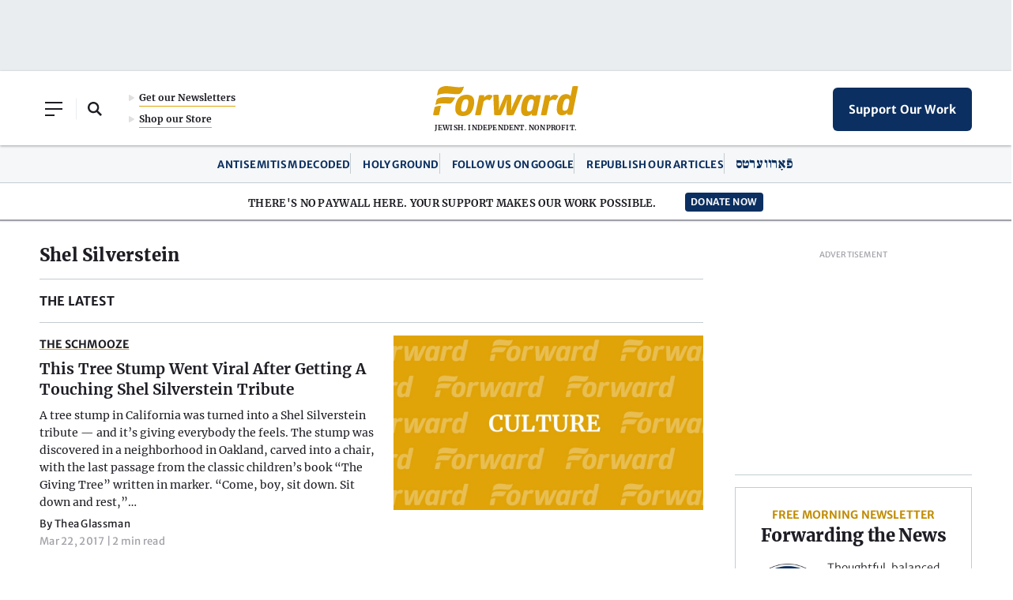

--- FILE ---
content_type: text/html; charset=utf-8
request_url: https://www.google.com/recaptcha/api2/aframe
body_size: 268
content:
<!DOCTYPE HTML><html><head><meta http-equiv="content-type" content="text/html; charset=UTF-8"></head><body><script nonce="Iz9DgftwT1mDRA5kE1WGVQ">/** Anti-fraud and anti-abuse applications only. See google.com/recaptcha */ try{var clients={'sodar':'https://pagead2.googlesyndication.com/pagead/sodar?'};window.addEventListener("message",function(a){try{if(a.source===window.parent){var b=JSON.parse(a.data);var c=clients[b['id']];if(c){var d=document.createElement('img');d.src=c+b['params']+'&rc='+(localStorage.getItem("rc::a")?sessionStorage.getItem("rc::b"):"");window.document.body.appendChild(d);sessionStorage.setItem("rc::e",parseInt(sessionStorage.getItem("rc::e")||0)+1);localStorage.setItem("rc::h",'1769905511031');}}}catch(b){}});window.parent.postMessage("_grecaptcha_ready", "*");}catch(b){}</script></body></html>